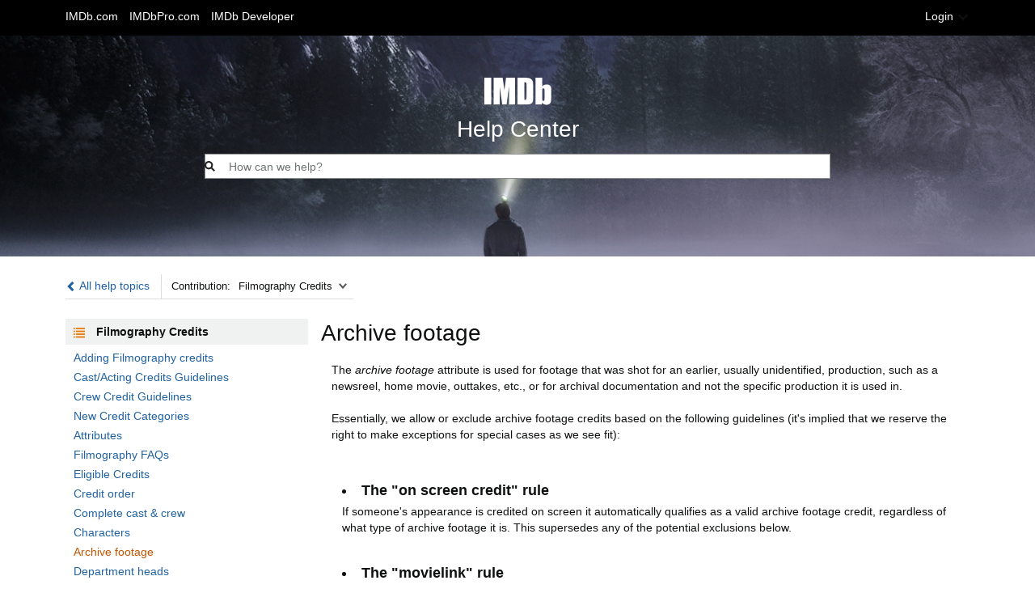

--- FILE ---
content_type: text/html;charset=UTF-8
request_url: https://help.imdb.com/article/contribution/filmography-credits/archive-footage/G4X4TVH6HXYBW8WM?ref_=helpart_nav_13
body_size: 13623
content:































































<!doctype html><html class="a-no-js" data-19ax5a9jf="dingo">
    <head><script>var aPageStart = (new Date()).getTime();</script><meta charset="utf-8"/>
        








<title dir="ltr">IMDb | Help</title>
<link rel="icon" type="image/x-icon" href="https://ia.media-imdb.com/images/G/01/imdbpro/help/favicon.ico">
<link rel="stylesheet" href="https://m.media-amazon.com/images/I/213sKsGm6jL._RC|51gj1xZyoqL.css_.css?AUIClients/AmazonUI" />
<link rel="stylesheet" href="https://m.media-amazon.com/images/I/11T9EXq1JNL._RC|01KbPkJKMzL.css,41mvUzsVUUL.css,314EM8NicaL.css,21JMC7OC91L.css,01xH+fhFIJL.css,01EJgRrSvHL.css,413Vvv3GONL.css,1170nDgl0uL.css,01Rw4F+QU6L.css,11NeGmEx+fL.css,01LmAy9LJTL.css,01IdKcBuAdL.css,01iHqjS7YfL.css,01eVBHHaY+L.css,21XTBCXp9XL.css,11pDJV08stL.css,51mBqTVSIJL.css,01HWrzt-WgL.css,01XPHJk60-L.css,11aX6hlPzjL.css,01GAxF7K5tL.css,01ZM-s8Z3xL.css,21gEzBqpmtL.css,11CFYS0t4PL.css,21TxBPhrLyL.css,21Y13QeF34L.css,31uSr5j0RrL.css,11OoyDiN-7L.css,31UjVzu+qrL.css,11PDZ29p-PL.css,11kbPm9N5xL.css,215WpAjwzoL.css,11sUwulETuL.css,114aTS6SjML.css,01xFKTPySiL.css,21veZgndJZL.css,21OD8FuBraL.css,11XozyxiH7L.css,21OIIrnkCdL.css,11bW5bxACjL.css,119Cktja74L.css,11PMguLK6gL.css,01890+Vwk8L.css,11sjvwOAToL.css,01qiwJ7qDfL.css,21AS3Iv3HQL.css,016mfgi+D2L.css,01VinDhK+DL.css,21VEOcGqFRL.css,21msrr4h2yL.css,013-xYw+SRL.css_.css?AUIClients/AmazonUI#us.not-trident" />
<link rel="stylesheet" href="https://m.media-amazon.com/images/I/51D9ln2L-iL.css?AUIClients/IMDbHelpSiteAssets" />
<link rel="stylesheet" href="https://m.media-amazon.com/images/I/01LPI7Ef+XL.css?AUIClients/IMDbProSiteHappyOrNotAssets" />





    </head>
    <body class="page_container a-m-us a-aui_72554-c a-aui_killswitch_csa_logger_372963-c a-aui_template_weblab_cache_333406-c a-bw_aui_cxc_alert_measurement_1074111-c a-bw_aui_stepper_enable_strategies_1_1330429-c"><div id="a-page"><script type="a-state" data-a-state="{&quot;key&quot;:&quot;a-wlab-states&quot;}">{}</script>

        
        
            
                
                
                    












<div id="header" class="a-section a-spacing-none">
    <div id="imdb_help_navbar" class="a-section a-spacing-none a-padding-base">
        <div class="a-section content_container">
            <div class="a-row">
                <div class="a-column a-span6 a-text-left">
                    


<ul class="a-unordered-list a-nostyle a-horizontal">
    <li><span class="a-list-item">
        
        <a class="a-link-normal" href="https://www.imdb.com/?ref_=helpms_helphdr_cons">
            IMDb.com
        </a>
    </span></li>
    <li><span class="a-list-item">
        
        <a class="a-link-normal" href="https://pro.imdb.com/?ref_=helpms_helphdr_pro">
            IMDbPro.com
        </a>
    </span></li>
	<li><span class="a-list-item">
	    
	    <a class="a-link-normal" href="https://developer.imdb.com/?ref_=helpms_helphdr_developer">
	        IMDb Developer
	    </a>
	</span></li>
</ul>

                </div>
                <div class="a-column a-span6 a-text-right a-span-last">
                    
                        
                        
                            
                            
                            
                            
                            

                            <span class="a-declarative" data-action="a-modal" data-csa-c-type="widget" data-csa-c-func-deps="aui-da-a-modal" data-a-modal="{&quot;padding&quot;:&quot;none&quot;,&quot;hideHeader&quot;:&quot;true&quot;,&quot;name&quot;:&quot;loginPanelContent&quot;}">
                                <a id="loginSelector" href="javascript:void(0)" role="button" class="a-popover-trigger a-declarative nav_link">
                                        Login
                                <i class="a-icon a-icon-popover"></i></a>
                            </span>
                            <div class="a-popover-preload" id="a-popover-loginPanelContent">
                                




<div id="login_panel_content" class="a-section a-text-center">
    <div class="a-row">
        <div class="a-column a-span6 a-spacing-extra-large a-spacing-top-base">
            <span class="a-size-base-plus">Log in for IMDbPro member support</span>
        </div>
        <div class="a-column a-span6 a-spacing-extra-large a-spacing-top-base a-span-last">
            <span class="a-size-base-plus">Log in for IMDb general Support</span>
        </div>
    </div>
    <div class="a-row">
        <div class="a-column a-span5">
            
                
            
            <a class="a-align-center a-link-normal login_imdbpro_logo" title="Login via IMDb Pro" href="https://help.imdb.com/login/pro?rf=helpms_login_popup_pro&amp;u=%2Farticle%2Fcontribution%2Ffilmography-credits%2Farchive-footage%2FG4X4TVH6HXYBW8WM&amp;ref_=helpms_login_popup_pro"></a>
        </div>
        <div class="a-column a-span2">
            <div class="a-section logo_divider"></div>
        </div>
        <div class="a-column a-span5 a-span-last">
            
                
            
            <a class="a-align-center a-link-normal login_imdb_logo" title="Login via IMDb" href="https://help.imdb.com/login/consumer?rf=helpms_login_popup_consumer&amp;u=%2Farticle%2Fcontribution%2Ffilmography-credits%2Farchive-footage%2FG4X4TVH6HXYBW8WM&amp;ref_=helpms_login_popup_consumer"></a>
        </div>
    </div>
</div>
                            </div>
                        
                    
                </div>
            </div>
        </div>
    </div>
    




</div>

                
            
        

        
    <script type="a-state" data-a-state="{&quot;key&quot;:&quot;article&quot;}">{"url":"/article/contribution/filmography-credits/archive-footage/G4X4TVH6HXYBW8WM"}</script>
    




    
    
        <div id="search_area" class="a-section a-padding-extra-large a-text-center">
            <div class="a-section content_container">
                
                <a class="a-spacing-base a-spacing-top-extra-large a-link-normal aok-block header_imdb_logo" href="https://help.imdb.com/?ref_=helphdr_helphome"></a>
                <p class="a-spacing-base a-size-extra-large">
                    Help Center
                </p>
                <form name="term" method="get" action="/search/all">
                    <div class="a-search"><i class="a-icon a-icon-search"></i><input type="search" maxlength="250" id="search_input" autocomplete="off" placeholder="How can we help?" name="term" class="a-input-text search_bar"/></div>
                    <input type="hidden" name="ref_" value="helpart_srch_submit"/>
                </form>
            </div>
        </div>
    





    <div class="a-container content_container">
        

        











    
    
        
        
    



<div id="top_nav" class="a-section a-spacing-large a-text-left">
    

    

    <div class="a-section a-spacing-none a-text-left nav_back_link">
        <a class="a-link-normal" href="https://help.imdb.com/contribution?ref_=helpart_alltopic">
            <span class="glyphicons glyphicons-chevron-left"></span>
            All help topics
        </a>
    </div>

    

    <div class="a-section a-spacing-none nav_dropdown">
        
        <span class="a-dropdown-container"><label class="a-native-dropdown">Contribution:</label><select name="articleDropdown" autocomplete="off" role="combobox" tabindex="0" data-action="a-dropdown-select" class="a-native-dropdown a-declarative">
            
                
                

                <option value="/article/contribution/contribution-information/submission-guides-a-z/GWBAHK9SAMVR3DP5?ref_=helpart_brdc_dropdown">
                    Contribution Information
                </option>
            
                
                

                <option value="/article/contribution/names-biographical-data/how-to-add-yourself-to-imdb/GNGW7FWJAPKHTVE8?ref_=helpart_brdc_dropdown">
                    Names & Biographical Data
                </option>
            
                
                

                <option value="/article/contribution/filmography-credits/adding-filmography-credits/GAB5B33MBLEG73CT?ref_=helpart_brdc_dropdown" selected>
                    Filmography Credits
                </option>
            
                
                

                <option value="/article/contribution/titles/adding-a-new-title/GNXTSSVTJTFCRZGN?ref_=helpart_brdc_dropdown">
                    Titles
                </option>
            
                
                

                <option value="/article/contribution/other-submission-guides/awards/G5KGRJURZFQGHJQH?ref_=helpart_brdc_dropdown">
                    Other Submission Guides
                </option>
            
                
                

                <option value="/article/contribution/images-videos/imdb-image-faqs/G64MGN2G43F42PES?ref_=helpart_brdc_dropdown">
                    Images & Videos
                </option>
            
                
                

                <option value="/article/contribution/industry-professional/contact-data/GWKFPSMXB9UGCSFW?ref_=helpart_brdc_dropdown">
                    Industry Professional
                </option>
            
                
                

                <option value="/article/contribution/new-features-updates/contribution-interface-updates/G423MQL4MCQJHTHQ?ref_=helpart_brdc_dropdown">
                    New Features & Updates
                </option>
            
        </select><span tabindex="-1" class="a-button a-button-dropdown" aria-hidden="true"><span class="a-button-inner"><span class="a-button-text a-declarative" data-csa-c-func-deps="aui-da-a-dropdown-button" data-csa-c-type="widget" data-csa-interaction-events="click" data-action="a-dropdown-button" aria-hidden="true"><span class="a-dropdown-label">Contribution:</span><span class="a-dropdown-prompt"></span></span><i class="a-icon a-icon-dropdown"></i></span></span></span>
    </div>

    
</div>


        
            
            
                <div class="a-fixed-left-grid"><div class="a-fixed-left-grid-inner" style="padding-left:300px">
                    <div class="a-fixed-left-grid-col a-col-left" style="width:300px;margin-left:-300px;float:left;">
                        






<div class="a-row">
    <div class="a-column a-span12 a-color-alternate-background a-span-last">
        <div class="a-section a-padding-small">
            
            <span class="glyphicons glyphicons-list article_nav_icon"></span>
            <span class="a-text-bold">
                Filmography Credits
            </span>
        </div>
    </div>
</div>

<div class="a-section a-padding-small">
    <ul class="a-unordered-list a-nostyle a-vertical">
        
            <li class="a-spacing-mini"><span class="a-list-item">
                
                    
                    
                        

                        

                        <a class="a-link-normal" href="https://help.imdb.com/article/contribution/filmography-credits/adding-filmography-credits/GAB5B33MBLEG73CT?ref_=helpart_nav_1">
                            Adding Filmography credits
                        </a>
                    
                
            </span></li>
        
            <li class="a-spacing-mini"><span class="a-list-item">
                
                    
                    
                        

                        

                        <a class="a-link-normal" href="https://help.imdb.com/article/contribution/filmography-credits/cast-acting-credits-guidelines/GH3JZC74FVYKKFMD?ref_=helpart_nav_2">
                            Cast/Acting Credits Guidelines
                        </a>
                    
                
            </span></li>
        
            <li class="a-spacing-mini"><span class="a-list-item">
                
                    
                    
                        

                        

                        <a class="a-link-normal" href="https://help.imdb.com/article/contribution/filmography-credits/crew-credit-guidelines/GNHXXUGBUDKEUUMJ?ref_=helpart_nav_3">
                            Crew Credit Guidelines
                        </a>
                    
                
            </span></li>
        
            <li class="a-spacing-mini"><span class="a-list-item">
                
                    
                    
                        

                        

                        <a class="a-link-normal" href="https://help.imdb.com/article/contribution/filmography-credits/new-credit-categories/GVX4ZP2JX4W5QWAN?ref_=helpart_nav_4">
                            New Credit Categories
                        </a>
                    
                
            </span></li>
        
            <li class="a-spacing-mini"><span class="a-list-item">
                
                    
                    
                        

                        

                        <a class="a-link-normal" href="https://help.imdb.com/article/contribution/filmography-credits/attributes/GJNF5SNFE43G4S22?ref_=helpart_nav_5">
                            Attributes
                        </a>
                    
                
            </span></li>
        
            <li class="a-spacing-mini"><span class="a-list-item">
                
                    
                    
                        

                        

                        <a class="a-link-normal" href="https://help.imdb.com/article/contribution/filmography-credits/filmography-faqs/GXXHC234LLGMKTEE?ref_=helpart_nav_6">
                            Filmography FAQs
                        </a>
                    
                
            </span></li>
        
            <li class="a-spacing-mini"><span class="a-list-item">
                
                    
                    
                        

                        

                        <a class="a-link-normal" href="https://help.imdb.com/article/contribution/filmography-credits/eligible-credits/GFXKZE9VXLB5CR8M?ref_=helpart_nav_7">
                            Eligible Credits
                        </a>
                    
                
            </span></li>
        
            <li class="a-spacing-mini"><span class="a-list-item">
                
                    
                    
                        

                        

                        <a class="a-link-normal" href="https://help.imdb.com/article/contribution/filmography-credits/credit-order/G8QZ9QSY5EVKAPNF?ref_=helpart_nav_8">
                            Credit order
                        </a>
                    
                
            </span></li>
        
            <li class="a-spacing-mini"><span class="a-list-item">
                
                    
                    
                        

                        

                        <a class="a-link-normal" href="https://help.imdb.com/article/contribution/filmography-credits/complete-cast-crew/GMZECKUS8JG34C4J?ref_=helpart_nav_9">
                            Complete cast & crew
                        </a>
                    
                
            </span></li>
        
            <li class="a-spacing-mini"><span class="a-list-item">
                
                    
                    
                        

                        

                        <a class="a-link-normal" href="https://help.imdb.com/article/contribution/filmography-credits/characters/GKLQVXKH7U8DATWX?ref_=helpart_nav_10">
                            Characters
                        </a>
                    
                
            </span></li>
        
            <li class="a-spacing-mini"><span class="a-list-item">
                
                    
                        <span class="a-color-state">
                            Archive footage
                        </span>
                    
                    
                
            </span></li>
        
            <li class="a-spacing-mini"><span class="a-list-item">
                
                    
                    
                        

                        

                        <a class="a-link-normal" href="https://help.imdb.com/article/contribution/filmography-credits/department-heads/G3ZU87WM5XTCXSK3?ref_=helpart_nav_12">
                            Department heads
                        </a>
                    
                
            </span></li>
        
            <li class="a-spacing-mini"><span class="a-list-item">
                
                    
                    
                        

                        

                        <a class="a-link-normal" href="https://help.imdb.com/article/contribution/filmography-credits/showrunners-and-head-writers/GWM56FK8YQM2MV6R?ref_=helpart_nav_13">
                            Showrunners and Head writers
                        </a>
                    
                
            </span></li>
        
    </ul>
</div>

                    </div>
                    <div class="a-fixed-left-grid-col a-col-right" style="padding-left:2%;float:left;">
                        




<div id="article_content" class="a-section a-spacing-extra-large">
    <h1>
        Archive footage
    </h1>

    <blockquote>
The <em>archive footage</em> attribute is used for footage that was shot for an earlier, usually unidentified, production, such as a newsreel, home movie, outtakes, etc., or for archival documentation and not the specific production it is used in.<br>
  <br>
  Essentially, we allow or exclude archive footage credits based on the following guidelines (it's implied that we reserve the right to make exceptions for special cases as we see fit): <p></p><br>
<blockquote>
<h3><li class="bullet">The "on screen credit" rule</li></h3>
If someone's appearance is credited on screen it automatically qualifies as a valid archive footage credit, regardless of what type of archive footage it is. This supersedes any of the potential exclusions below.<p></p><br>
<h3><li class="bullet">The "movielink" rule</li></h3>
If someone's appearance is uncredited and covered by a movielink entry (e.g., footage from a title is recycled as a "prologue" or flashback in a sequel or subsequent title in a series) it does not qualify as "archive footage."<p></p><br>
<h3><li class="bullet">The "<a href="https://www.imdb.com/title/tt0109830/?ref_=helpms_ch_fc_archive">Forrest Gump</a>" rule</li></h3>
If archive footage is an integral part of the title's narrative, it's eligible. Additional examples: scenes from <a href="https://www.imdb.com/title/tt0062141/?ref_=helpms_ch_fc_archive"><i>Poor Cow</i></a> creatively used as flashbacks in <i><a href="https://www.imdb.com/title/tt0165854/?ref_=helpms_ch_fc_archive">The Limey</a></i>; <a href="https://www.imdb.com/name/nm0001051/?ref_=helpms_ch_fc_archive">President Clinton's</a> appearance in <i><a href="https://www.imdb.com/title/tt0118884/?ref_=helpms_ch_fc_archive">Contact</a></i>.<p></p><br>
<h3><li class="bullet">The "<a href="https://www.imdb.com/title/tt0310793/?ref_=helpms_ch_fc_archive">Bowling for Columbine</a>" rule</li></h3>
If the title is a documentary and the archive footage is an integral/essential part of the story/topic, it qualifies (which means that even if he didn't appear as himself towards the end of the title, <a href="https://www.imdb.com/name/nm0000032/?ref_=helpms_ch_fc_archive">Charlton Heston's</a> NRA rally footage would be enough to qualify as a valid "archive footage" entry, while Willie Horton's brief clip from the old anti-<a href="https://www.imdb.com/name/nm0241144/?ref_=helpms_ch_fc_archive">Dukakis</a> campaign ad probably wouldn't).<p></p><br>
<h3><li class="bullet">The "<a href="https://www.imdb.com/title/tt0072272/?ref_=helpms_ch_fc_archive">That's Entertainment</a>" compilation rule</li></h3>
If the title is a compilation/retrospective made up entirely or almost entirely of archive footage, then the people appearing in that footage qualify for archive footage credits.<p></p><br>
<h3><li class="bullet">The "no degrees of separation" rule</li></h3>
Only "archive" footage that is used directly in the title is eligible. If an actor appears in a title shown as being watched on TV in a scene of another title, then the first title clip is not eligible as archive footage. In other words, <a href="https://www.imdb.com/name/nm0000071/?ref_=helpms_ch_fc_archive
">James Stewart's</a> footage from <i><a href="https://www.imdb.com/title/tt0052357/?ref_=helpms_ch_fc_archive">Vertigo</a></i> <i></i>shown in a scene in <i><a href="https://www.imdb.com/title/tt0114746/?ref_=helpms_ch_fc_archive">Twelve Monkeys</a></i> where <a href="https://www.imdb.com/name/nm0000246/?ref_=helpms_ch_fc_archive">Bruce Willis'</a> character goes to the movies is not eligible.<p></p><br>
<h3><li class="bullet">The "must be real footage" rule</li></h3>
If someone's stock likeness appears as a photograph or as a poster on a wall, or on the cover of a magazine etc. in a scene of a title, it's not eligible.<p></p></blockquote>
<strong>Note: </strong>The standard "two wrongs don't make a right" rule applies: just because we have credits that violate some of the above, doesn't mean that the rules are not valid (it just means that those credits were accepted before the rules were established, or we didn't know better, or we just made a mistake).<br>
</blockquote>  
<h2><a name="trackmycont" id="trackmycont"></a>Tracking your contribution</h2><div><br></div><p>You can now track the status of your credit submission and if it has not been approved, we'll tell you the reason why.</p>
<p>If you are using the mobile apps, mobile website or desktop website you can access this feature via the "<b>Track your contribution</b>" button, which has been added to the submission email receipt. Additionally, if you are using the desktop website, you can also use the "<b>Track Contribution</b>" button now found in your <a href="https://www.imdb.com/updates/history">Contribution History</a>&nbsp;page.</p><p></p><img src="https://m.media-amazon.com/images/G/01/imdbpro/help/help_site_content/G2BYV38VYPXM5L4F/contributionconfirmation.png" width="723.5"><div><br></div><div><img src="https://m.media-amazon.com/images/G/01/imdbpro/help/help_site_content/G2BYV38VYPXM5L4F/contributionreceipt.png" width="723.5"></div><div><br></div><div><img src="https://m.media-amazon.com/images/G/01/imdbpro/help/help_site_content/G2BYV38VYPXM5L4F/contributionhistory.png" width="723.5">
 </div>


    
    
</div>

                        









<div class="a-section a-spacing-none happy_or_not_wrapper happy_or_not_static">

    <div class="a-section a-spacing-none border_top"></div>

    <div class="a-section">
        <div class="a-row a-grid-vertical-align a-grid-center happy_or_not">
            
            <input type='hidden' name='honFeedbackToken' value='hCsd1MmqkIG/zztDHF0j+p6iPmPdVLhJDqzlkqOJK2TaAAAAAGlxB60AAAAB' />
            <div class="a-column a-span6 a-text-right">
                <span>
                    Did this answer your question?
                </span>
            </div>
            <div class="a-column a-span6 a-text-left a-span-last">
                <div class="a-section">
                    





















<div class="a-popover-preload" id="a-popover-hon-pop-happy">
    <div class="a-section a-spacing-base">
        Thank you! We&rsquo;d love to hear more about your experience. Please help us improve by taking this 2 minute survey.
    </div>
    <div class="a-section a-spacing-none">
        <form method="get" action="/article/feedback/survey/hon" class="a-spacing-none">
            <input type="hidden" name="sat" value="3"/>
            <input type="hidden" name="nodeId" value="G4X4TVH6HXYBW8WM"/>
            <span class="a-button a-button-span12 a-button-primary"><span class="a-button-inner"><input class="a-button-input" type="submit"/><span class="a-button-text" aria-hidden="true">
                Leave feedback
            </span></span></span>
        </form>
    </div>
</div>

<span class="a-declarative" data-action="a-popover" data-csa-c-type="widget" data-csa-c-func-deps="aui-da-a-popover" data-a-popover="{&quot;name&quot;:&quot;hon-pop-happy&quot;,&quot;activate&quot;:&quot;onclick&quot;,&quot;width&quot;:&quot;300&quot;,&quot;beforeHidePopoverPageAction&quot;:&quot;hm-hon-leavefdbk-dismiss&quot;}" id="happy">
    <a class="a-link-normal face_icon_wrapper aok-inline-block a-declarative" title="Yes!" href="#" data-a-tooltip="{&quot;position&quot;:&quot;triggerTop&quot;,&quot;content&quot;:&quot;Yes!&quot;,&quot;allowLinkDefault&quot;: true}" data-action="a-tooltip" data-csa-c-func-deps="aui-da-a-tooltip" data-csa-c-type="widget" data-csa-interaction-events="click">
        <span data-params="{&quot;nodeId&quot;:&quot;G4X4TVH6HXYBW8WM&quot;,&quot;face&quot;:&quot;HAPPY&quot;}" data-url="/article/feedback/hon" class="face_icon happy aok-inline-block"> </span>
    </a>
</span>
                    





















<div class="a-popover-preload" id="a-popover-hon-pop-neutral">
    <div class="a-section a-spacing-base">
        Thank you! We&rsquo;d love to hear more about your experience. Please help us improve by taking this 2 minute survey.
    </div>
    <div class="a-section a-spacing-none">
        <form method="get" action="/article/feedback/survey/hon" class="a-spacing-none">
            <input type="hidden" name="sat" value="2"/>
            <input type="hidden" name="nodeId" value="G4X4TVH6HXYBW8WM"/>
            <span class="a-button a-button-span12 a-button-primary"><span class="a-button-inner"><input class="a-button-input" type="submit"/><span class="a-button-text" aria-hidden="true">
                Leave feedback
            </span></span></span>
        </form>
    </div>
</div>

<span class="a-declarative" data-action="a-popover" data-csa-c-type="widget" data-csa-c-func-deps="aui-da-a-popover" data-a-popover="{&quot;name&quot;:&quot;hon-pop-neutral&quot;,&quot;activate&quot;:&quot;onclick&quot;,&quot;width&quot;:&quot;300&quot;,&quot;beforeHidePopoverPageAction&quot;:&quot;hm-hon-leavefdbk-dismiss&quot;}" id="neutral">
    <a class="a-link-normal face_icon_wrapper aok-inline-block a-declarative" title="Somewhat" href="#" data-a-tooltip="{&quot;position&quot;:&quot;triggerTop&quot;,&quot;content&quot;:&quot;Somewhat&quot;,&quot;allowLinkDefault&quot;: true}" data-action="a-tooltip" data-csa-c-func-deps="aui-da-a-tooltip" data-csa-c-type="widget" data-csa-interaction-events="click">
        <span data-params="{&quot;nodeId&quot;:&quot;G4X4TVH6HXYBW8WM&quot;,&quot;face&quot;:&quot;NEUTRAL&quot;}" data-url="/article/feedback/hon" class="face_icon neutral aok-inline-block"> </span>
    </a>
</span>
                    





















<div class="a-popover-preload" id="a-popover-hon-pop-unhappy">
    <div class="a-section a-spacing-base">
        Thank you! We&rsquo;d love to hear more about your experience. Please help us improve by taking this 2 minute survey.
    </div>
    <div class="a-section a-spacing-none">
        <form method="get" action="/article/feedback/survey/hon" class="a-spacing-none">
            <input type="hidden" name="sat" value="1"/>
            <input type="hidden" name="nodeId" value="G4X4TVH6HXYBW8WM"/>
            <span class="a-button a-button-span12 a-button-primary"><span class="a-button-inner"><input class="a-button-input" type="submit"/><span class="a-button-text" aria-hidden="true">
                Leave feedback
            </span></span></span>
        </form>
    </div>
</div>

<span class="a-declarative" data-action="a-popover" data-csa-c-type="widget" data-csa-c-func-deps="aui-da-a-popover" data-a-popover="{&quot;name&quot;:&quot;hon-pop-unhappy&quot;,&quot;activate&quot;:&quot;onclick&quot;,&quot;width&quot;:&quot;300&quot;,&quot;beforeHidePopoverPageAction&quot;:&quot;hm-hon-leavefdbk-dismiss&quot;}" id="unhappy">
    <a class="a-link-normal face_icon_wrapper aok-inline-block a-declarative" title="No" href="#" data-a-tooltip="{&quot;position&quot;:&quot;triggerTop&quot;,&quot;content&quot;:&quot;No&quot;,&quot;allowLinkDefault&quot;: true}" data-action="a-tooltip" data-csa-c-func-deps="aui-da-a-tooltip" data-csa-c-type="widget" data-csa-interaction-events="click">
        <span data-params="{&quot;nodeId&quot;:&quot;G4X4TVH6HXYBW8WM&quot;,&quot;face&quot;:&quot;UNHAPPY&quot;}" data-url="/article/feedback/hon" class="face_icon unhappy aok-inline-block"> </span>
    </a>
</span>
                </div>
            </div>
        </div>
    </div>
</div>
                    </div>
                </div></div>
            
        

        


<span class="a-declarative" data-action="back-to-top" data-csa-c-type="widget" data-csa-c-func-deps="aui-da-back-to-top" data-back-to-top="{}">
    <div id="back_to_top" class="a-section a-text-center aok-hidden">
        <span id="back_to_top_icon" class="glyphicons glyphicons-chevron-left rotate90"></span>
        <span class="a-color-link">
            Back to top
        </span>
    </div>
</span>

    </div>


        
        
            
                
                
                    











<div id="footer" class="a-section a-spacing-none">
    
        <div class="a-section content_container">
            <div class="a-row a-spacing-extra-large a-spacing-top-extra-large">
                
                

                
                    <div class="a-column a-span12 a-span-last">
                        














    
        
        
    
    




<p class="a-spacing-none a-size-extra-large">
    
        IMDb general support
    
</p>

<span class="a-color-secondary">
    
        Our support community is always around to help
    
</span>


    
        <ul class="a-unordered-list a-vertical a-size-base-plus">
            <div class="a-row">
                <div class="a-column a-span6">
                    <li><span class="a-list-item">
                        
                            Need more help? Visit the <a href="https://community-imdb.sprinklr.com/">official IMDb support community</a> powered by Sprinklr.
                        
                    </span></li>
                    
                </div>
                <div class="a-column a-span6 a-span-last">
                    <li><span class="a-list-item">
                        
                            Issues logging in to IMDb? <a href="https://help.imdb.com/article/imdb/general-information/imdb-login-registration-issues/G33ZSB53EE6KVHMP?ref_=helpms_helpftr_loginhelp">Get login help</a>.
                        
                    </span></li>
                </div>
            </div>
        </ul>
    
    


                    </div>
                
                
            </div>

            
                <div class="a-section a-spacing-double-large">
                    <span class="a-size-base-plus">
                        
                        
                            Industry professional, not a member yet? <a href="https://pro.imdb.com/signup/index.html?rf=helpms_helpftr_joinpro&amp;ref_=helpms_helpftr_joinpro">Join IMDbPro</a>.
                        
                    </span>
                </div>
            
        </div>
    

    <div class="a-row">
        <div class="a-column a-span12 a-color-alternate-background a-span-last">
            <div class="a-section a-spacing-extra-large a-spacing-top-extra-large content_container">
                











&copy; 1990-2026

    IMDb.com, Inc. or its affiliates.

<a class="a-link-normal" href="https://www.imdb.com/conditions?ref_=helpms_helpftr_conditions">IMDb Conditions of Use</a>
|
<a class="a-link-normal" href="https://pro.imdb.com/subagreement?ref_=helpms_helpftr_subagr">IMDbPro Subscriber Agreement</a>
|
<a class="a-link-normal" href="https://www.imdb.com/privacy?ref_=helpms_helpftr_privacy">Privacy Policy</a>
|
<a class="a-link-normal" href="https://www.amazon.jobs/teams/imdb?ref_=helpms_helpftr_jobs">Jobs</a>
|
<a class="a-link-normal" href="https://developer.imdb.com/?ref_=helpms_helpftr_developer">IMDb Developer</a>

                





<a class="a-spacing-extra-large a-spacing-top-large a-align-center a-link-normal footer_imdb_logo" href="https://www.imdb.com/?ref_=helpms_helpftr_cons"></a>


<a class="a-spacing-extra-large a-spacing-top-extra-large a-align-center a-link-normal footer_imdbpro_logo" href="https://pro.imdb.com/?ref_=helpms_helpftr_pro"></a>

            </div>
        </div>
    </div>
</div>

                
            
        

        
        <script>
(function(b,a,c,d){if((b=b.AmazonUIPageJS||b.P)&&b.when&&b.register){c=[];for(a=a.currentScript;a;a=a.parentElement)a.id&&c.push(a.id);return b.log("A copy of P has already been loaded on this page.","FATAL",c.join(" "))}})(window,document,Date);(function(a,b,c,d){"use strict";a._pSetI=function(){return null}})(window,document,Date);(function(c,e,I,B){"use strict";c._pd=function(){var a,u;return function(C,f,h,k,b,D,v,E,F){function w(d){try{return d()}catch(J){return!1}}function l(){if(m){var d={w:c.innerWidth||b.clientWidth,h:c.innerHeight||b.clientHeight};5<Math.abs(d.w-q.w)||50<d.h-q.h?(q=d,n=4,(d=a.mobile||a.tablet?450<d.w&&d.w>d.h:1250<=d.w)?k(b,"a-ws"):b.className=v(b,"a-ws")):0<n&&(n--,x=setTimeout(l,16))}}function G(d){(m=d===B?!m:!!d)&&l()}function H(){return m}if(!u){u=!0;var r=function(){var d=["O","ms","Moz","Webkit"],
c=e.createElement("div");return{testGradients:function(){return!0},test:function(a){var b=a.charAt(0).toUpperCase()+a.substr(1);a=(d.join(b+" ")+b+" "+a).split(" ");for(b=a.length;b--;)if(""===c.style[a[b]])return!0;return!1},testTransform3d:function(){return!0}}}(),y=b.className,z=/(^| )a-mobile( |$)/.test(y),A=/(^| )a-tablet( |$)/.test(y);a={audio:function(){return!!e.createElement("audio").canPlayType},video:function(){return!!e.createElement("video").canPlayType},canvas:function(){return!!e.createElement("canvas").getContext},
svg:function(){return!!e.createElementNS&&!!e.createElementNS("http://www.w3.org/2000/svg","svg").createSVGRect},offline:function(){return navigator.hasOwnProperty&&navigator.hasOwnProperty("onLine")&&navigator.onLine},dragDrop:function(){return"draggable"in e.createElement("span")},geolocation:function(){return!!navigator.geolocation},history:function(){return!(!c.history||!c.history.pushState)},webworker:function(){return!!c.Worker},autofocus:function(){return"autofocus"in e.createElement("input")},
inputPlaceholder:function(){return"placeholder"in e.createElement("input")},textareaPlaceholder:function(){return"placeholder"in e.createElement("textarea")},localStorage:function(){return"localStorage"in c&&null!==c.localStorage},orientation:function(){return"orientation"in c},touch:function(){return"ontouchend"in e},gradients:function(){return r.testGradients()},hires:function(){var a=c.devicePixelRatio&&1.5<=c.devicePixelRatio||c.matchMedia&&c.matchMedia("(min-resolution:144dpi)").matches;E("hiRes"+
(z?"Mobile":A?"Tablet":"Desktop"),a?1:0);return a},transform3d:function(){return r.testTransform3d()},touchScrolling:function(){return f(/Windowshop|android|OS ([5-9]|[1-9][0-9]+)(_[0-9]{1,2})+ like Mac OS X|SOFTWARE=([5-9]|[1-9][0-9]+)(.[0-9]{1,2})+.*DEVICE=iPhone|Chrome|Silk|Firefox|Trident.+?; Touch/i)},ios:function(){return f(/OS [1-9][0-9]*(_[0-9]*)+ like Mac OS X/i)&&!f(/trident|Edge/i)},android:function(){return f(/android.([1-9]|[L-Z])/i)&&!f(/trident|Edge/i)},mobile:function(){return z},
tablet:function(){return A},rtl:function(){return"rtl"===b.dir}};for(var g in a)a.hasOwnProperty(g)&&(a[g]=w(a[g]));for(var t="textShadow textStroke boxShadow borderRadius borderImage opacity transform transition".split(" "),p=0;p<t.length;p++)a[t[p]]=w(function(){return r.test(t[p])});var m=!0,x=0,q={w:0,h:0},n=4;l();h(c,"resize",function(){clearTimeout(x);n=4;l()});b.className=v(b,"a-no-js");k(b,"a-js");!f(/OS [1-8](_[0-9]*)+ like Mac OS X/i)||c.navigator.standalone||f(/safari/i)||k(b,"a-ember");
h=[];for(g in a)a.hasOwnProperty(g)&&a[g]&&h.push("a-"+g.replace(/([A-Z])/g,function(a){return"-"+a.toLowerCase()}));k(b,h.join(" "));b.setAttribute("data-aui-build-date",F);C.register("p-detect",function(){return{capabilities:a,localStorage:a.localStorage&&D,toggleResponsiveGrid:G,responsiveGridEnabled:H}});return a||{}}}}()})(window,document,Date);(function(a,p,q,k){function m(e,b,c,g){a.P.when.apply(a.P,b).register("flow:"+e,function(){var a=g.apply(this,arguments);return c||a})}function l(e){a.P.log(e,"FATAL","AmazonUIPageJS@AUIDefineJS")}function f(a,b,c){Object.defineProperty(a,b,{value:c,writable:!1})}function n(e,b,c){"string"!==typeof e&&a.P.error("Anonymous modules are not supported.");var g=c!==k?c:"function"===typeof b?b:k;g||a.P.error("A callback must be provided");var f,h=[];if(c&&Array.isArray(b)&&(h=b.reduce(function(b,d){if("module"===
d||"require"===d)a.P.error('"module" or "require" injection is not supported.');else if("exports"===d){d=f={};var c="flow:"+e+"-exports";a.P.declare(c,d);b.push(c)}else 0!==d.lastIndexOf("@amzn/",0)?l("Dependency "+d+" does not begin with '@amzn/'"):b.push("flow:"+d);return b},[]),b.length!==h.length))return;m(e,h,f,g)}"use strict";Object.prototype.hasOwnProperty.call(a,"aui")?l("AUIDefineJS is already present globally"):(f(a,"aui",{}),f(a.aui,"amd_define",n))})(window,document,Date);(function(g,h,C,D){function K(a){l&&l.tag&&l.tag(p(":","aui",a))}function q(a,b){l&&l.count&&l.count("aui:"+a,0===b?0:b||(l.count("aui:"+a)||0)+1)}function L(a){try{return a.test(navigator.userAgent)}catch(b){return!1}}function x(a,b,c){a.addEventListener?a.addEventListener(b,c,!1):a.attachEvent&&a.attachEvent("on"+b,c)}function p(a,b,c,f){b=b&&c?b+a+c:b||c;return f?p(a,b,f):b}function y(a,b,c){try{Object.defineProperty(a,b,{value:c,writable:!1})}catch(f){a[b]=c}return c}function M(a,b){a.className=
N(a,b)+" "+b}function N(a,b){return(" "+a.className+" ").split(" "+b+" ").join(" ").replace(/^ | $/g,"")}function aa(a,b,c){var f=c=a.length,e=function(){f--||(E.push(b),F||(m?m.set(z):setTimeout(z,0),F=!0))};for(e();c--;)O[a[c]]?e():(u[a[c]]=u[a[c]]||[]).push(e)}function ba(a,b,c,f,e){var d=h.createElement(a?"script":"link");x(d,"error",f);e&&x(d,"load",e);a?(d.type="text/javascript",d.async=!0,c&&/AUIClients|images[/]I/.test(b)&&d.setAttribute("crossorigin","anonymous"),d.src=b):(d.rel="stylesheet",
d.href=b);h.getElementsByTagName("head")[0].appendChild(d)}function P(a,b){return function(c,f){function e(){ba(b,c,d,function(b){G?q("resource_unload"):d?(d=!1,q("resource_retry"),e()):(q("resource_error"),a.log("Asset failed to load: "+c));b&&b.stopPropagation?b.stopPropagation():g.event&&(g.event.cancelBubble=!0)},f)}if(Q[c])return!1;Q[c]=!0;q("resource_count");var d=!0;return!e()}}function ca(a,b,c){for(var f={name:a,guard:function(c){return b.guardFatal(a,c)},guardTime:function(a){return b.guardTime(a)},
logError:function(c,d,e){b.logError(c,d,e,a)}},e=[],d=0;d<c.length;d++)A.hasOwnProperty(c[d])&&(e[d]=H.hasOwnProperty(c[d])?H[c[d]](A[c[d]],f):A[c[d]]);return e}function v(a,b,c,f,e){return function(d,k){function n(){var a=null;f?a=k:"function"===typeof k&&(q.start=r(),a=k.apply(g,ca(d,h,l)),q.end=r());if(b){A[d]=a;a=d;for(O[a]=!0;(u[a]||[]).length;)u[a].shift()();delete u[a]}q.done=!0}var h=e||this;"function"===typeof d&&(k=d,d=D);b&&(d=d?d.replace(R,""):"__NONAME__",I.hasOwnProperty(d)&&h.error(p(", reregistered by ",
p(" by ",d+" already registered",I[d]),h.attribution),d),I[d]=h.attribution);for(var l=[],m=0;m<a.length;m++)l[m]=a[m].replace(R,"");var q=w[d||"anon"+ ++da]={depend:l,registered:r(),namespace:h.namespace};d&&ea.hasOwnProperty(d);c?n():aa(l,h.guardFatal(d,n),d);return{decorate:function(a){H[d]=h.guardFatal(d,a)}}}}function S(a){return function(){var b=Array.prototype.slice.call(arguments);return{execute:v(b,!1,a,!1,this),register:v(b,!0,a,!1,this)}}}function J(a,b){return function(c,f){f||(f=c,c=
D);var e=this.attribution;return function(){n.push(b||{attribution:e,name:c,logLevel:a});var d=f.apply(this,arguments);n.pop();return d}}}function B(a,b){this.load={js:P(this,!0),css:P(this)};y(this,"namespace",b);y(this,"attribution",a)}function T(){h.body?k.trigger("a-bodyBegin"):setTimeout(T,20)}"use strict";var t=C.now=C.now||function(){return+new C},r=function(a){return a&&a.now?a.now.bind(a):t}(g.performance),fa=r(),ea={},l=g.ue;K();K("aui_build_date:3.25.10-2026-01-21");var U={getItem:function(a){try{return g.localStorage.getItem(a)}catch(b){}},
setItem:function(a,b){try{return g.localStorage.setItem(a,b)}catch(c){}}},m=g._pSetI(),E=[],ha=[],F=!1,ia=navigator.scheduling&&"function"===typeof navigator.scheduling.isInputPending;var z=function(){for(var a=m?m.set(z):setTimeout(z,0),b=t();ha.length||E.length;)if(E.shift()(),m&&ia){if(150<t()-b&&!navigator.scheduling.isInputPending()||50<t()-b&&navigator.scheduling.isInputPending())return}else if(50<t()-b)return;m?m.clear(a):clearTimeout(a);F=!1};var O={},u={},Q={},G=!1;x(g,"beforeunload",function(){G=
!0;setTimeout(function(){G=!1},1E4)});var R=/^prv:/,I={},A={},H={},w={},da=0,ja=String.fromCharCode(92),n=[],V=!0,W=g.onerror;g.onerror=function(a,b,c,f,e){e&&"object"===typeof e||(e=Error(a,b,c),e.columnNumber=f,e.stack=b||c||f?p(ja,e.message,"at "+p(":",b,c,f)):D);var d=n.pop()||{};e.attribution=p(":",e.attribution||d.attribution,d.name);e.logLevel=d.logLevel;e.attribution&&console&&console.log&&console.log([e.logLevel||"ERROR",a,"thrown by",e.attribution].join(" "));n=[];W&&(d=[].slice.call(arguments),
d[4]=e,W.apply(g,d))};B.prototype={logError:function(a,b,c,f){b={message:b,logLevel:c||"ERROR",attribution:p(":",this.attribution,f)};if(g.ueLogError)return g.ueLogError(a||b,a?b:null),!0;console&&console.error&&(console.log(b),console.error(a));return!1},error:function(a,b,c,f){a=Error(p(":",f,a,c));a.attribution=p(":",this.attribution,b);throw a;},guardError:J(),guardFatal:J("FATAL"),guardCurrent:function(a){var b=n[n.length-1];return b?J(b.logLevel,b).call(this,a):a},guardTime:function(a){var b=
n[n.length-1],c=b&&b.name;return c&&c in w?function(){var b=r(),e=a.apply(this,arguments);w[c].async=(w[c].async||0)+r()-b;return e}:a},log:function(a,b,c){return this.logError(null,a,b,c)},declare:v([],!0,!0,!0),register:v([],!0),execute:v([]),AUI_BUILD_DATE:"3.25.10-2026-01-21",when:S(),now:S(!0),trigger:function(a,b,c){var f=t();this.declare(a,{data:b,pageElapsedTime:f-(g.aPageStart||NaN),triggerTime:f});c&&c.instrument&&X.when("prv:a-logTrigger").execute(function(b){b(a)})},handleTriggers:function(){this.log("handleTriggers deprecated")},
attributeErrors:function(a){return new B(a)},_namespace:function(a,b){return new B(a,b)},setPriority:function(a){V?V=!1:this.log("setPriority only accept the first call.")}};var k=y(g,"AmazonUIPageJS",new B);var X=k._namespace("PageJS","AmazonUI");X.declare("prv:p-debug",w);k.declare("p-recorder-events",[]);k.declare("p-recorder-stop",function(){});y(g,"P",k);T();if(h.addEventListener){var Y;h.addEventListener("DOMContentLoaded",Y=function(){k.trigger("a-domready");h.removeEventListener("DOMContentLoaded",
Y,!1)},!1)}var Z=h.documentElement,ka=g._pd(k,L,x,M,Z,U,N,q,"3.25.10-2026-01-21");L(/UCBrowser/i)||ka.localStorage&&M(Z,U.getItem("a-font-class"));k.declare("a-event-revised-handling",!1);k.declare("a-fix-event-off",!1);q("pagejs:pkgExecTime",r()-fa)})(window,document,Date);(function(d,C,E,F){function t(m){e&&e.tag&&e.tag(f(":","aui",m))}function g(m,d){e&&e.count&&e.count("aui:"+m,0===d?0:d||(e.count("aui:"+m)||0)+1)}function v(d){try{return d.test(navigator.userAgent)}catch(x){return!1}}function k(d){return"function"===typeof d}function w(d,f,h){d.addEventListener?d.addEventListener(f,h,!1):d.attachEvent&&d.attachEvent("on"+f,h)}function f(d,g,h,k){g=g&&h?g+d+h:g||h;return k?f(d,g,k):g}"use strict";var e=d.ue,z=String.fromCharCode(92);P.execute("RetailPageServiceWorker",
function(){function m(a,b){l.controller&&a?(a={feature:"retail_service_worker_messaging",command:a},b&&(a.data=b),l.controller.postMessage(a)):a&&g("sw:sw_message_no_ctrl",1)}function x(a){var b=a.data;if(b&&"retail_service_worker_messaging"===b.feature&&b.command&&b.data){var c=b.data;a=d.ue;var n=d.ueLogError;switch(b.command){case "log_counter":a&&k(a.count)&&c.name&&a.count(c.name,0===c.value?0:c.value||1);break;case "log_tag":a&&k(a.tag)&&c.tag&&(a.tag(c.tag),b=d.uex,a.isl&&k(b)&&b("at"));break;
case "log_error":n&&k(n)&&c.message&&n({message:c.message,logLevel:c.level||"ERROR",attribution:c.attribution||"RetailServiceWorker"});break;case "log_weblab_trigger":if(!c.weblab||!c.treatment)break;a&&k(a.trigger)?a.trigger(c.weblab,c.treatment):(g("sw:wt:miss"),g("sw:wt:miss:"+c.weblab+":"+c.treatment));break;default:g("sw:unsupported_message_command",1)}}}function h(a,b){return"sw:"+(b||"")+":"+a+":"}function y(){p.forEach(function(a){t(a)})}function r(a){return a.capabilities.isAmazonApp&&a.capabilities.android}
function A(a,b,c){if(b)if(b.mshop&&r(a))a=h(c,"mshop_and"),b=b.mshop.action,p.push(a+"supported"),b(a,c);else if(b.browser){a=v(/Chrome/i)&&!v(/Edge/i)&&!v(/OPR/i)&&!a.capabilities.isAmazonApp&&!v(new RegExp(z+"bwv"+z+"b"));var d=b.browser;b=h(c,"browser");a?(a=d.action,p.push(b+"supported"),a(b,c)):p.push(b+"unsupported")}}function B(a,b,c){a&&p.push(h("register",c)+"unsupported");b&&p.push(h("unregister",c)+"unsupported");y()}try{var l=navigator.serviceWorker}catch(a){t("sw:nav_err")}(function(){if(l){var a=
function(){m("page_loaded",{rid:d.ue_id,mid:d.ue_mid,pty:d.ue_pty,sid:d.ue_sid,spty:d.ue_spty,furl:d.ue_furl})};w(l,"message",x);m("client_messaging_ready");P.when("load").execute(a);w(l,"controllerchange",function(){m("client_messaging_ready");"complete"===C.readyState&&a()})}})();var p=[],q=function(a,b){var c=d.uex,n=d.uet;a=f(":","aui","sw",a);"ld"===b&&k(c)?c("ld",a,{wb:1}):k(n)&&n(b,a,{wb:1})},D=function(a,b,c){function n(a){b&&k(b.failure)&&b.failure(a)}function h(){m=setTimeout(function(){t(f(":",
"sw:"+e,u.TIMED_OUT));n({ok:!1,statusCode:u.TIMED_OUT,done:!1});q(e,"ld")},c||4E3)}var u={NO_CONTROLLER:"no_ctrl",TIMED_OUT:"timed_out",UNSUPPORTED_BROWSER:"unsupported_browser",UNEXPECTED_RESPONSE:"unexpected_response"},e=f(":",a.feature,a.command),m,p=!0;if("MessageChannel"in d&&l&&"controller"in l)if(l.controller){var r=new MessageChannel;r.port1.onmessage=function(c){(c=c.data)&&c.feature===a.feature&&c.command===a.command?(p&&(q(e,"cf"),p=!1),q(e,"af"),clearTimeout(m),c.done||h(),c.ok?b&&k(b.success)&&
b.success(c):n(c),c.done&&q(e,"ld")):g(f(":","sw:"+e,u.UNEXPECTED_RESPONSE),1)};h();q(e,"bb");l.controller.postMessage(a,[r.port2])}else t(f(":","sw:"+a.feature,u.NO_CONTROLLER)),n({ok:!1,statusCode:u.NO_CONTROLLER,done:!0});else t(f(":","sw:"+a.feature,u.UNSUPPORTED_BROWSER)),n({ok:!1,statusCode:u.UNSUPPORTED_BROWSER,done:!0})};(function(){l?(q("ctrl_changed","bb"),l.addEventListener("controllerchange",function(){t("sw:ctrl_changed");q("ctrl_changed","ld")})):g(f(":","sw:ctrl_changed","sw_unsupp"),
1)})();(function(){var a=function(){q(b,"ld");var a=d.uex;D({feature:"page_proxy",command:"request_feature_tags"},{success:function(b){b=b.data;Array.isArray(b)&&b.forEach(function(a){"string"===typeof a?t(f(":","sw:ppft",a)):g(f(":","sw:ppft","invalid_tag"),1)});g(f(":","sw:ppft","success"),1);e&&e.isl&&k(a)&&a("at")},failure:function(a){g(f(":","sw:ppft","error:"+(a.statusCode||"ppft_error")),1)}})};if("requestIdleCallback"in d){var b=f(":","ppft","callback_ricb");d.requestIdleCallback(a,{timeout:1E3})}else b=
f(":","ppft","callback_timeout"),setTimeout(a,0);q(b,"bb")})();(function(a){var b=a.reg,c=a.unreg;l&&l.getRegistrations?(P.when("A").execute(function(b){if((a.reg.mshop||a.unreg.mshop)&&"function"===typeof r&&r(b)){var f=a.reg.mshop?"T1":"C",e=d.ue;e&&e.trigger?e.trigger("MSHOP_SW_CLIENT_446196",f):g("sw:mshop:wt:failed")}A(b,c,"unregister")}),w(d,"load",function(){P.when("A").execute(function(a){A(a,b,"register");y()})})):(B(b&&b.browser,c&&c.browser,"browser"),P.when("A").execute(function(a){"function"===
typeof r&&r(a)&&B(b&&b.mshop,c&&c.mshop,"mshop_and")}))})({reg:{},unreg:{}})})})(window,document,Date);
  (window.AmazonUIPageJS ? AmazonUIPageJS : P).load.js('https://m.media-amazon.com/images/I/11zuylp74DL._RC|61xJcNKKLXL.js,11Y+5x+kkTL.js,51LPrROZ2JL.js,11yKORv-GTL.js,11GgN1+C7hL.js,01+z+uIeJ-L.js,01VRMV3FBdL.js,21NadQlXUWL.js,01vRf9id2EL.js,11a7qqY8xXL.js,11Kqv22sALL.js,51C4kaFbiAL.js,11FhdH2HZwL.js,11wb9K3sw0L.js,11BrgrMAHUL.js,11GPhx42StL.js,210X-JWUe-L.js,01Svfxfy8OL.js,61uZ+hPSDZL.js,01ikBbTAneL.js,316JwWyajNL.js,01qXJuwGmxL.js,01WlsjNmqIL.js,11F929pmpYL.js,31vxRYDelFL.js,01rpauTep4L.js,31rqCOnXDNL.js,011FfPwYqHL.js,21vGxgxnRsL.js,013ncka0wXL.js,21kN0q4IA-L.js,01VvIkYCafL.js,11vb6P5C5AL.js,01VMML3XPCL.js_.js?AUIClients/AmazonUI');
  (window.AmazonUIPageJS ? AmazonUIPageJS : P).load.js('https://m.media-amazon.com/images/I/71ZwIJy7lZL.js?AUIClients/IMDbHelpSiteAssets');
  (window.AmazonUIPageJS ? AmazonUIPageJS : P).load.js('https://m.media-amazon.com/images/I/11VJkjkhWWL.js?AUIClients/IMDbProSiteHappyOrNotAssets');
</script>

    </div></body>
</html>

